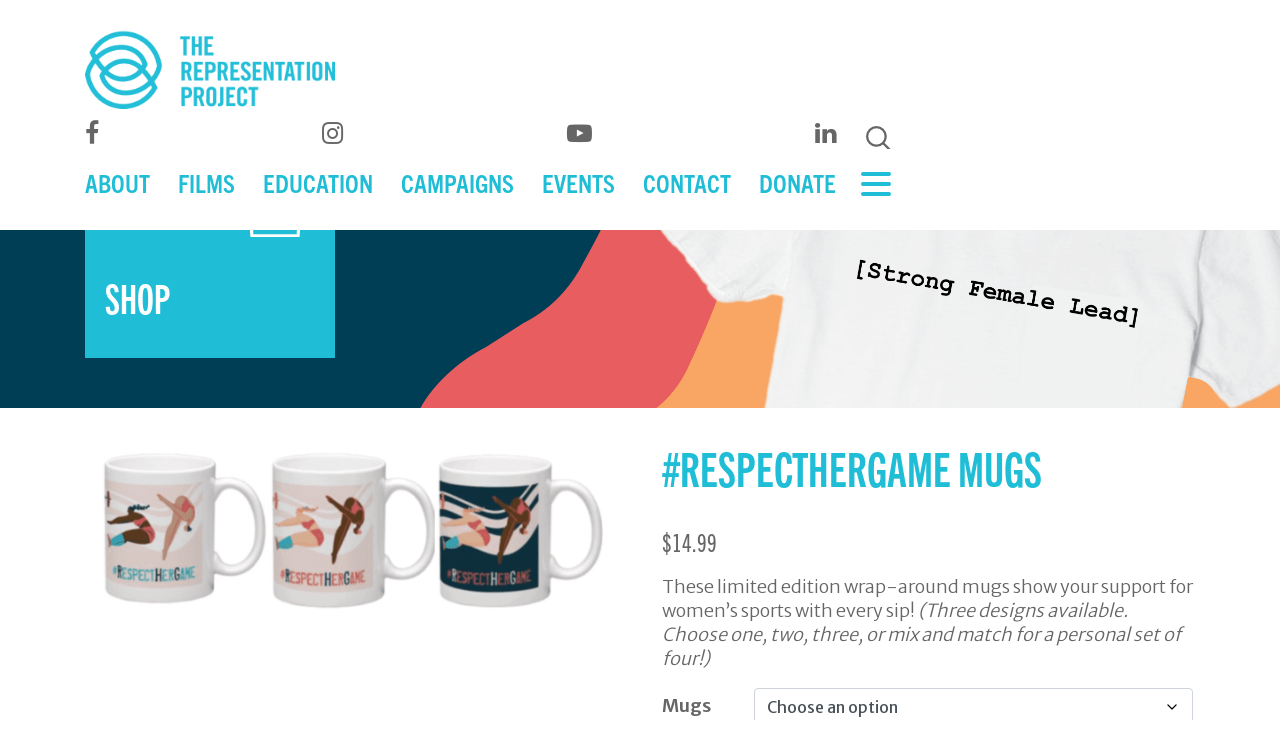

--- FILE ---
content_type: image/svg+xml
request_url: https://therepproject.org/wp-content/uploads/2021/01/shop.svg
body_size: 437
content:
<svg xmlns="http://www.w3.org/2000/svg" viewBox="0 0 51.43 44.16"><defs><style>.cls-1{fill:none;stroke:#fff;stroke-linecap:round;stroke-linejoin:round;stroke-width:2px;}</style></defs><g id="Layer_2" data-name="Layer 2"><g id="Layer_2-2" data-name="Layer 2"><path class="cls-1" d="M37.13,1H32.88a7.81,7.81,0,0,1-7.17,4.25A7.8,7.8,0,0,1,18.55,1H14.3L1,6.87,3.81,16.92l5.57-1.06,1.45,27.3H40.6l1.45-27.3,5.57,1.06,2.81-10Z"/></g></g></svg>